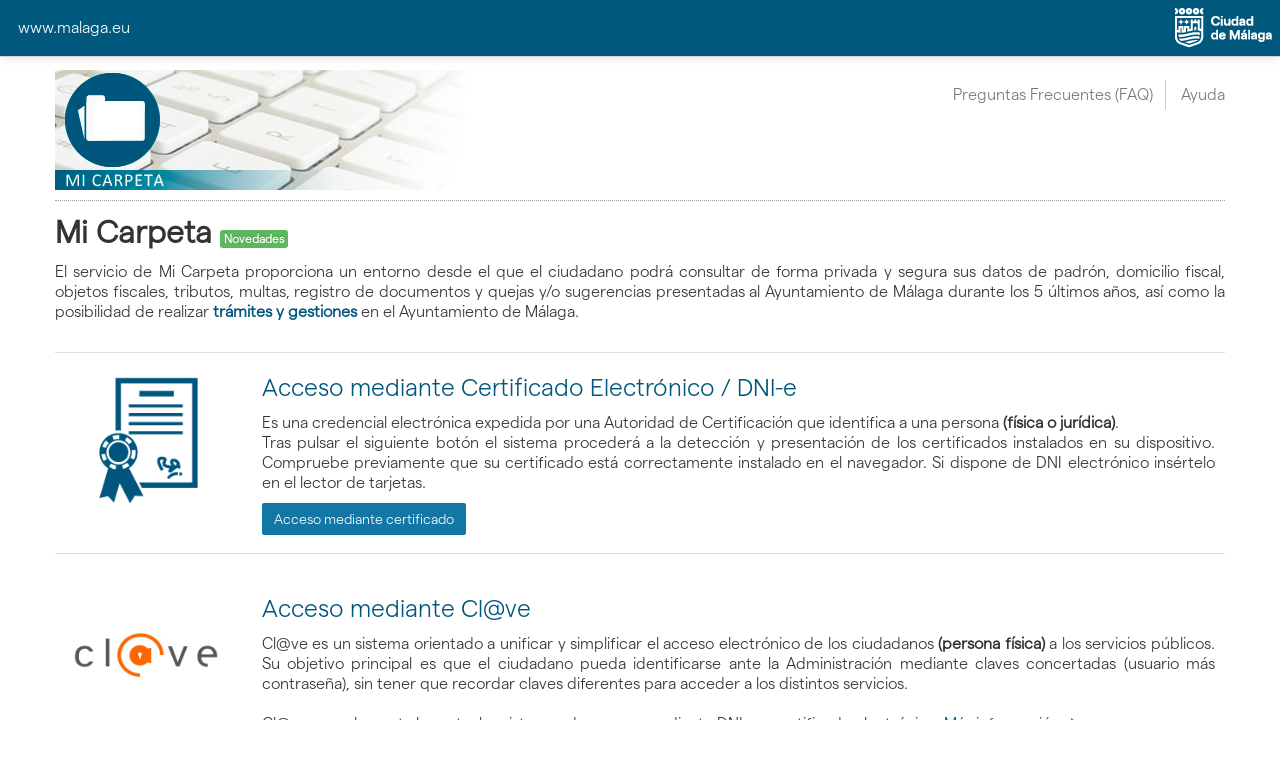

--- FILE ---
content_type: text/html;charset=UTF-8
request_url: https://sede.malaga.eu/micarpeta_p/identificacion.seam?service=https%253A%252F%252Fsede.malaga.eu%252Fpcamsb%252F
body_size: 10074
content:
<!DOCTYPE html>

	<html><head>
	<meta http-equiv="Content-Type" content="text/html; charset=UTF-8" />
	<meta http-equiv="X-UA-Compatible" content="IE=edge" />
	<meta name="viewport" content="width=device-width, initial-scale=1.0" />
	
	<title>Mi Carpeta</title>
	
	<link rel="shortcut icon" href="/micarpeta_p/img/favicon.ico" />
	
		
	<link rel="stylesheet" type="text/css" href="/micarpeta_p/css/bootstrap.min.css" />
	<link rel="stylesheet" type="text/css" href="/micarpeta_p/css/bootstrap-responsive.css" />
	<link rel="stylesheet" type="text/css" href="/micarpeta_p/css/dossier.css" />
	<link rel="stylesheet" type="text/css" href="/micarpeta_p/DataTables/media/css/jquery.dataTables.css" />
	<link rel="stylesheet" type="text/css" href="/micarpeta_p/css/dossier_especifico.css" />
			
	
	
	<script type="text/javascript" src="/micarpeta_p/js/bootstrap/jquery-1.8.3.min.js"></script>
	<script type="text/javascript" src="/micarpeta_p/js/bootstrap/bootstrap.min.js"></script>
	<script type="text/javascript" src="/micarpeta_p/js/posicionamiento/keepPageFromScrolling.js"></script><!--[if lt IE 9]>
      
      <script src="js/html5shiv.min.js"></script>
      <script src="js/respond.min.js"></script><![endif]--></head><body>
	<div class="front">
<!-- Cabecera -->

<div id="header">
		<div class="navbar navbar-fixed-top" style="background-image: none !important; background-color: #00587C !important;">
		<div class="navbar-inner" style="background-image: none !important; background-color: #00587C !important;">
		<a href="http://www.malaga.eu" target="_blank" class="pull-left" style="color:white; padding: 18px;" title="Ayuntamiento de Málaga (Se abre en ventana nueva)">www.malaga.eu</a>
		<img src="https://www.malaga.eu/export/sites/malagaeu/.galleries/IMAGENES-Imagenes-de-estructura/logo-ayto-blanco-topbar.png" alt="Ayuntamiento de Málaga" style="padding: 8px;" class="pull-right" />

</div>
		</div>
	
	
		<!-- Subcabecera -->
		<div class="container">
			<div class="row-fluid header">
				<div class="span6">
					<h1><a href="https://sede.malaga.eu/micarpeta/;jsessionid=u2fcJfi+iinc76cAUqPoNVYp">
						<!-- Se establece el valor name y no value para que las imagenes se puedan referenciar relativamente --><img src="/micarpeta_p/javax.faces.resource/./img/mi-carpeta.jpg.seam;jsessionid=u2fcJfi+iinc76cAUqPoNVYp" alt="Ayuntamiento de Málaga - Mi Carpeta " title="Ayuntamiento de Málaga - Mi Carpeta " /></a>
					</h1>
				</div>
				<div class="span6 text-right">
					<!-- Usuario -->
					<div class="row-fluid">
					</div>
					<!-- FIN Usuario -->
					<!-- Texto Derecha -->
					<div class="row-fluid">
						<div class="span12">
							<div class="navbar navbar-top pull-right">
								<div class="navbar-inner">
	
					<button class="btn btn-navbar collapsed" data-target=".menu-alternativo" data-toggle="collapse" type="button">
						<span class="icon-bar"></span> 
						<span class="icon-bar"></span> 
						<span class="icon-bar"></span>
					</button>
									<div class="nav-collapse menu-alternativo collapse">
										<ul class="nav">										
											<li><a href="https://sede.malaga.eu/es/conozca-la-sede/faqs/index.html;jsessionid=u2fcJfi+iinc76cAUqPoNVYp" title="Preguntas Frecuentes (FAQ) (Se abre en ventana nueva)" target="_blank">Preguntas Frecuentes (FAQ)</a>																																
											</li>
											<li><a href="https://sede.malaga.eu/opencms/export/sites/sede/.content/galerias/documentos/Guia_Uso_Mi_Carpeta.pdf;jsessionid=u2fcJfi+iinc76cAUqPoNVYp" title="Guía de Uso de Mi Carpeta (Se abre en ventana nueva)" target="_blank">Ayuda</a></li>
										</ul>
									</div>
								</div>
							</div>
						</div>
					</div>
					<!-- FIN Texto Derecha -->
				</div>
	
			</div>
			<hr />
		</div>
		<!-- FIN Subcabecera -->

		<div id="waitingDiv" class="modal hide fade">
			<div class="modal-body">
				<p class="text-center">
					<br /><img src="/micarpeta_p/javax.faces.resource/./img/loading6.gif.seam;jsessionid=u2fcJfi+iinc76cAUqPoNVYp" alt="procesando" />
					<br />
					<br /> Procesando su petición...
				</p>
			</div>
		</div>

		<script type="text/javascript">
	    function showWaiting() {
	    	$('#waitingDiv').modal({
	    	    backdrop: 'static',
	    	    keyboard: false
	    	}).modal('show');
		}
	    window.onload=window.onpageshow= function() {
		    try {
	    	$('#waitingDiv').modal('hide');
		    } catch {
			    }
	    };
	    </script>




	<!-- FIN Cabecera -->
	</div>

		<!-- 				Descomentar para pantallas generales          -->

		<div id="content">
			<div class="container">
				<div id="contenido">
					<div id="cuerpo"><div id="messagesError"></div>
		<style>
.cuadrado {
	border-bottom: 1px solid #dedede;
	padding: 10px;
	margin: 20px 0;
}

.cuadrado button.btn.btn-primary {
	margin: 10px 0 20px 0;
	width: auto;
}

.cuadrado h3 {
	color: #00567c;
	font-weight: 300;
	line-height: 30px;
}

.logo a {
	display: block;
	margin-top: 13px;
}

.logo-clave a {
	display: block;
	margin-top: 43px;
}

@media ( max-width : 767px) {
	.cuadrado button.btn.btn-primary {
		margin-top: 10px;
		margin-bottom: 20px;
		width: auto;
	}
}

.cuadrado.primer-cuadrado {
	border-top: 1px solid #dedede;
	margin-top: 30px;
}
</style>



		<h2>
			Mi Carpeta <span class="label label-success"><a target="_blank" title="Novedades" href="https://sede.malaga.eu/es/novedades/" style="color: white">Novedades </a></span>
		</h2>

		<div style="text-align: justify;">
			El servicio de Mi Carpeta proporciona un entorno desde el que el
			ciudadano podrá consultar de forma privada y segura sus datos de
			padrón, domicilio fiscal, objetos fiscales, tributos, multas,
			registro de documentos y quejas y/o sugerencias presentadas al
			Ayuntamiento de Málaga durante los 5 últimos años, así como la
			posibilidad de realizar <a href="https://sede.malaga.eu/es/tramitacion/index.html" target="_self"><strong>trámites y gestiones</strong></a> en el
			Ayuntamiento de Málaga.
		</div>


			<div class="cuadrado primer-cuadrado">

				<div class="row-fluid">

					<div class="span2 logo">
						<a><img src="img/acceso-certificado-01.png" width="195" height="150" data-pin-nopin="true" /></a>
					</div>

					<div class="span10">

						<h3>Acceso mediante Certificado Electrónico / DNI-e</h3>
						<p style="text-align: justify;">
							Es una credencial electrónica expedida por una Autoridad de
							Certificación que identifica a una persona <strong>(física
								o jurídica)</strong>.<br /> Tras pulsar el siguiente botón el sistema
							procederá a la detección y presentación de los certificados
							instalados en su dispositivo. Compruebe previamente que su
							certificado está correctamente instalado en el navegador. Si
							dispone de DNI electrónico insértelo en el lector de tarjetas.


						</p>

						<a class="btn btn-primary" href="/acceso/loginCert?service=https%3A%2F%2Fsede.malaga.eu%2Fpcamsb%2F" target="_self">Acceso mediante certificado</a>

						<!-- 
						&lt;button class=&quot;btn btn-primary&quot; type=&quot;button&quot;&gt;Acceso con
							certificado&lt;/button&gt;
							-->
					</div>
				</div>
			</div>
				<div class="cuadrado">

					<div class="row-fluid">

						<div class="span2 logo-clave">
							<a><img src="img/clave_w_128.jpg" data-pin-nopin="true" /></a>
						</div>

						<div class="span10">

							<h3>Acceso mediante Cl@ve</h3>
							<p style="text-align: justify;">
								Cl@ve es un sistema orientado a unificar y simplificar el acceso
								electrónico de los ciudadanos <strong>(persona física)</strong> a los servicios públicos. Su
								objetivo principal es que el ciudadano pueda identificarse ante
								la Administración mediante claves concertadas (usuario más
								contraseña), sin tener que recordar claves diferentes para
								acceder a los distintos servicios.<br />
								<br /> Cl@ve complementa los actuales sistemas de acceso
								mediante DNI-e y certificado electrónico. <a href="http://clave.gob.es" target="_blank" title="Más información acerca de Cl@ve. Atención, va a salir de la Sede Electrónica del Ayuntamiento de Málaga.">Más información <i class="icon-share-alt"></i></a><br />
								<br />
							</p>



							<form action="https://pasarela.clave.gob.es/Proxy2/ServiceProvider" method="post">
								<input type="hidden" id="relayState" name="RelayState" value="_3rl_M7a" />
								<input type="hidden" name="SAMLRequest" value="[base64]" /> <input class="btn btn-primary" type="submit" value="Acceso mediante Cl@ve" title="Atención, va a salir de la Sede Electrónica del Ayuntamiento de Málaga." />
							</form>




						</div>

					</div>

				</div>
					
						<script type="text/javascript">
		
	    					window.scrollTo(0, 0);
			
						</script>
						
					</div>
				</div>
			</div>
		</div>

<!-- Pie de p&aacute;gina -->
<div id="footer">
	<div class="container">
		<div class="row-fluid">
			
			<div class="span3">
				<p class="name">
					<h5 style="margin-top:0px;">Sede Electrónica</h5>
				</p>
				<p>Ayuntamiento de Málaga</p>
				<address>
				<p>Avenida de Cervantes, 4 <br/>29016 - MÁLAGA.<br/><abbr title="Teléfono">Tlf:</abbr> 951 926 010 
					</p>
				</address>
			</div>
			
			<div class="span3">
				<ul class="unstyled">
					<li><a href="https://sede.malaga.eu/es/conozca-la-sede/normativa-reguladora/index.html;jsessionid=u2fcJfi+iinc76cAUqPoNVYp" title="Normativa Reguladora (Se abre en ventana nueva)" target="_blank">Normativa Reguladora</a></li>					
					<li><a href="https://sede.malaga.eu/es/conozca-la-sede/verificacion-de-certificados/index.html;jsessionid=u2fcJfi+iinc76cAUqPoNVYp" title="Verificación de Certificados (Se abre en ventana nueva)" target="_blank">
						Verificación de Certificados
						</a>
					</li>
					<li><a href="https://sede.malaga.eu/es/conozca-la-sede/verificacion-de-firmas/index.html;jsessionid=u2fcJfi+iinc76cAUqPoNVYp" title="Verificación de Documentos (Se abre en ventana nueva)" target="_blank">
						Verificación de Documentos
						</a>
					</li>
					
					<li><a href="http://gestrisam.malaga.eu/portal/menu/seccion_0004/secciones/subSeccion_0001" title="Calendario del Contribuyente (Se abre en ventana nueva)" target="_blank">Calendario del Contribuyente</a></li>
					<li><a href="https://sede.malaga.eu/es/tramitacion/index.html;jsessionid=u2fcJfi+iinc76cAUqPoNVYp" target="_blank">
							Trámites y Gestiones
						</a>
					</li>
				</ul>
			</div>
			<div class="span3">
				<ul class="unstyled">
					<li>
						<div>
							<strong>Síguenos</strong>
							<ul class="social">
								
								
								
								<li><a href="http://www.facebook.com/AyuntamientodeMalaga?ref=tn_tnmn" title="RSS (Se abre en ventana nueva)" target="_blank" class="greyscale"><img src="/micarpeta_p/javax.faces.resource/img/facebook-icon.png.seam;jsessionid=u2fcJfi+iinc76cAUqPoNVYp" alt="Facebook" height="24" title="Facebook" width="24" /></a>
								</li>
								<li><a href="https://twitter.com/#!/malaga" title="Twitter (Se abre en ventana nueva)" target="_blank" class="greyscale"><img src="/micarpeta_p/javax.faces.resource/./img/twitter-icon.png.seam;jsessionid=u2fcJfi+iinc76cAUqPoNVYp" alt="Twitter" height="24" title="Twitter" width="24" /></a>
								</li>
								<li><a href="https://www.youtube.com/user/AytodeMalaga" title="Youtube (Se abre en ventana nueva)" target="_blank" class="greyscale"><img src="/micarpeta_p/javax.faces.resource/./img/youtube-icon.png.seam;jsessionid=u2fcJfi+iinc76cAUqPoNVYp" alt="Youtube" height="24" title="Youtube" width="24" /></a>
								</li>
								<li><a href="https://plus.google.com/u/0/105650500718670122096/videos" title="Google Plus (Se abre en ventana nueva)" target="_blank" class="greyscale"><img src="/micarpeta_p/javax.faces.resource/./img/gplus-ico.png.seam;jsessionid=u2fcJfi+iinc76cAUqPoNVYp" alt="Google Plus" height="24" title="Google Plus" width="24" /></a>
								</li>
								<li><a href="http://gobiernoabierto.malaga.eu/es/que-es-el-gobierno-abierto/redes-sociales-ayuntamiento/index.html" title="Más Redes Sociales (Se abre en ventana nueva)" target="_blank" class="greyscale"><img src="/micarpeta_p/javax.faces.resource/./img/masredes-ico.png.seam;jsessionid=u2fcJfi+iinc76cAUqPoNVYp" alt="Más Redes Sociales" height="24" title="Más Redes Sociales" width="24" /></a>
								</li>
								

							</ul>
						</div>
					</li>
				</ul>
			</div>
			<div class="span3">
				<div class="row-fluid">
					<div class="well well-small">
					<p class="title"><strong>Ayuntamiento de Málaga</strong></p>  
						<ul class="unstyled">
						    <li><a href="https://sede.malaga.eu;jsessionid=u2fcJfi+iinc76cAUqPoNVYp" title="Sede Electrónica (Se abre en ventana nueva)" target="_blank">Sede Electrónica</a>
							</li>
							<li><a href="http://www.malaga.eu/gobierno-abierto/transparencia-ayuntamiento/" title="Gobierno Abierto (Se abre en ventana nueva)" target="_blank">Gobierno Abierto</a>
							</li>
							<li><a href="http://www.malaga.eu/el-ayuntamiento/perfil-de-contratante/" title="Perfil del contratante (Se abre en ventana nueva)" target="_blank">Perfil del contratante</a>
							</li>
							<li><a href="http://www.malaga.eu/el-ayuntamiento/tablon-de-edictos/" title="Tablón de Edictos (Se abre en ventana nueva)" target="_blank">Tablón de Edictos</a>							
							</li>
							<li><a href="http://www.malaga.eu/la-ciudad/juntas-municipales-de-distrito/" title="Juntas de Distrito (Se abre en ventana nueva)" target="_blank">Juntas de Distrito</a>							
							</li>
							<li><a href="http://www.malaga.eu/webs-tematicas/" title="Webs Municipales (Se abre en ventana nueva)" target="_blank">Webs Municipales</a>							
							</li>
							
							<li><a href="http://www.malaga.eu/malaga24h/comunicate/" title="Contacta (Se abre en ventana nueva)" target="_blank">Contacta</a>							
							</li>							
						</ul>
					</div>
				</div>
			</div>
		</div>
		<p style="color:white; font-size:x-small">Última actualización: 05-11-2024 07:46:51</p>
	</div>
	<div class="navbar navbar-inverse">
		<div class="navbar-inner">
			<div class="container">
				<button type="button" class="btn btn-navbar" data-toggle="collapse" data-target=".menu-bottom">
					<span class="icon-bar"></span> <span class="icon-bar"></span> <span class="icon-bar"></span>
				</button>
				<span class="brand hidden-desktop title-menu">Más información</span>
				<div class="nav-collapse collapse menu-bottom">
					<ul class="nav">
						<li><a href="http://www.malaga.eu/informacion-general/disponibilidad/" title="Disponibilidad (Se abre en ventana nueva)" target="_blank">Disponibilidad</a>
						</li>
						<li><a href="http://www.malaga.eu/informacion-general/accesibilidad/" title="Accesibilidad (Se abre en ventana nueva)" target="_blank">Accesibilidad</a>
						</li>
						<li><a href="http://www.malaga.eu/informacion-general/aviso-legal/" title="Aviso legal (Se abre en ventana nueva)" target="_blank">Aviso legal</a>
						</li>
						<li><a href="http://www.malaga.eu/informacion-general/politica-de-privacidad/" title="Política de privacidad (Se abre en ventana nueva)" target="_blank">Política de privacidad</a>
						</li>
						<li><a href="/micarpeta_p/Mapaweb.seam;jsessionid=u2fcJfi+iinc76cAUqPoNVYp" title="Mapa web">Mapa web</a>							
						</li>
					</ul>
				</div>
				<div class="pull-right"><p class="text-center">© Ayuntamiento de Málaga <br /><a title="Enlace al Centro Municipal de Informática" href="http://cemi.malaga.eu" target="_blank"><small><span class="text-info">Centro Municipal de Informática</span></small></a></p></div>
			</div>
		</div>
	</div>



</div>
<!-- FIN Pie de p&aacute;gina -->

		<script type="text/javascript" src="/micarpeta_p/DataTables/media/js/jquery.dataTables.js"></script>
		<script type="text/javascript" src="/micarpeta_p/DataTables/media/js/plugins/date-eu.js"></script>

	</div></body>

	</html>

--- FILE ---
content_type: text/css
request_url: https://sede.malaga.eu/micarpeta_p/css/dossier.css
body_size: 7530
content:
@charset "UTF-8";
/********/


/** FONT GOOGLE API **/

/*
@font-face {
    font-family: 'Fjalla One';
    src: url('../fonts/dinengschriftstd-webfont.eot');
    src: url('../fonts/dinengschriftstd-webfont.eot') format('embedded-opentype'),
         url('../fonts/Fjalla_One.woff') format('woff'),
         url('../fonts/dinengschriftstd-webfont.ttf') format('truetype'),
         url('../fonts/dinengschriftstd-webfont.svg') format('svg');
    font-weight: normal;
    font-style: normal;
}
*/

@font-face {
  font-family: 'Fjalla One';
  font-style: normal;
  font-weight: 400;
  src: local('Fjalla One'), local('FjallaOne-Regular'), url(../fonts/Fjalla_One.woff2) format('woff2'), url(../fonts/Fjalla_One.woff) format('woff');
}

@font-face {
    font-family: 'Matter Medium';
    src: url("/micarpeta_p/fonts/Matter-Medium.woff2") format("woff2"), url("/micarpeta_p/fonts/Matter-Medium.woff") format("woff");
    font-weight: 400;
    font-style: normal;
}
@font-face {
    font-family: 'Matter Light';
    src: url("/micarpeta_p/fonts/Matter-Light.woff2") format("woff2"), url("/micarpeta_p/fonts/Matter-Light.woff") format("woff");
    font-weight: 300;
    font-style: normal;
}
@font-face {
    font-family: 'Matter Regular';
    src: url("/micarpeta_p/fonts/Matter-Regular.woff2") format("woff2"), url("/micarpeta_p/fonts/Matter-Regular.woff") format("woff");
    font-weight: 400;
    font-style: normal;
}


/********************/

/* Esta clase se usa para los checkbox de las solicitudes */
.campoCheck {
	margin-bottom:5px !important;
}

/*********************************************************************************************************/
/* Esta clase es una imagen que simula un checkbox y sólo se usa para modo móvil, NO USAR EN MODO NORMAL */
.check {
	background: url(../img/unchecked.png) no-repeat center 50%;
}

.check:hover {
	background: url(../img/checked.png) no-repeat center 50%;
}
/*********************************************************************************************************/

/* Para ajustar las columnas con nombres muy grandes y añade "..." al final */
.ellipsis span {
	/*white-space:nowrap;*/
	white-space: normal;
	text-overflow: ellipsis;
	overflow: hidden;
	/*width:190px;*/
	width: 400px;
	display: block;
}

.ellipsis2 span {
	white-space: normal;
	text-overflow: ellipsis;
	overflow: hidden;
	width: 190px;
	display: block;
}

html>body .ellipsis span {
	/*max-width:180px;*/
	max-width: 399px;
	width: auto !important;
	float: left;
}

html>body .ellipsis2 span {
	max-width: 180px;
	width: auto !important;
	float: left;
}


.message {
	list-style: none;
	margin: 0px;
}

.alert {
	margin-bottom: 10px !important;
}


.btn-primary,.datepicker td.active,.datepicker td.active:hover {
	color: #FFF;
	background: #1377a5 !important;
	border: #357EBD;
	padding: 6px 12px;
}

.btn-primary:hover {
	background: #3071a9 !important;
	border: #285E8E;
}


.btn-success{
	color:#fff;
	background-color:#5cb85c;
	border:#4cae4c;
	padding: 6px 12px;
}

.btn-success:hover,.btn-success:focus,.btn-success.focus,.btn-success:active,.btn-success.active,.open>.dropdown-toggle.btn-success{
	color:#fff;
	background-color:#449d44;
	border-color:#398439
}

.label-primary{
	background-color: #337AB7;
}

.label-success {
	background-color: #5CB85C;
}

.label-warning {
	background-color: #F0AD4E;
}

.label-important {
	background-color: #D9534F !important;
}

.label-info {
	background-color: #5BC0DE;
}

.alert-info {
	background-image: linear-gradient(to bottom, #D9EDF7 0px, #B9DEF0 100%); 
	background-repeat: repeat-x;
	border-color: #9ACFEA
	
}

.alert-info-descarga {
	background-image: linear-gradient(to bottom, #ececec 0px, #ececec 100%);
	background-repeat: repeat-x;
	border-color: #ececec;
	color:#3a87ad;
	

	
}

.alert-success {
	background-image: linear-gradient(to bottom, #DFF0D8 0px, #C8E5BC 100%);
	background-repeat: repeat-x;
	border-color: #B2DBA1;
}

.alert-block {
	background-image: linear-gradient(to bottom, #FCF8E3 0px, #F8EFC0 100%);
	background-repeat: repeat-x;
	border-color: #F5E79E;
}

.alert-block-sindegradado {
	
	background-color: #FCF8E3;
	border-color: #FCF8E3;
}



.alert-error {
	background-image: linear-gradient(to bottom, #F2DEDE 0px, #E7C3C3 100%);
	background-repeat: repeat-x;
	border-color: #DCA7A7;
}

.btn-dossier {
	-webkit-box-shadow: rgba(255, 255, 255, 0.2) 0px 1px 0px 0px inset,
		rgba(0, 0, 0, 0.0470588) 0px 1px 2px 0px;
	background-color: rgb(73, 175, 205);
	background-image: linear-gradient(rgb(91, 192, 222), rgb(47, 150, 180));
	background-repeat: repeat-x;
	border-bottom-color: rgba(0, 0, 0, 0.247059);
	border-bottom-left-radius: 3px;
	border-bottom-right-radius: 3px;
	border-bottom-style: solid;
	border-bottom-width: 1px;
	border-image-outset: 0px;
	border-image-repeat: stretch;
	border-image-slice: 100%;
	border-image-source: none;
	border-image-width: 1;
	border-left-color: rgba(0, 0, 0, 0.0980392);
	border-left-style: solid;
	border-left-width: 1px;
	border-right-color: rgba(0, 0, 0, 0.0980392);
	border-right-style: solid;
	border-right-width: 1px;
	border-top-color: rgba(0, 0, 0, 0.0980392);
	border-top-left-radius: 3px;
	border-top-right-radius: 3px;
	border-top-style: solid;
	border-top-width: 1px;
	box-shadow: rgba(255, 255, 255, 0.2) 0px 1px 0px 0px inset,
		rgba(0, 0, 0, 0.0470588) 0px 1px 2px 0px;
	color: rgb(255, 255, 255);
	cursor: pointer;
	display: inline-block;
	font-family: 'Matter Light',  'Helvetica Neue', Helvetica, Arial, sans-serif;
	font-size: 12px;
	line-height: 20px;
	margin-bottom: 0px;
	padding-bottom: 2px;
	padding-left: 10px;
	padding-right: 10px;
	padding-top: 2px;
	text-align: center;
	text-decoration: none;
	text-shadow: rgba(0, 0, 0, 0.247059) 0px -1px 0px;
	vertical-align: middle;
	width: auto !important;
	height: 20px !important;
}

.btn-inp-dossier {
	-webkit-box-shadow: rgba(255, 255, 255, 0.2) 0px 1px 0px 0px inset,
		rgba(0, 0, 0, 0.0470588) 0px 1px 2px 0px;
	background-color: rgb(73, 175, 205);
	background-image: linear-gradient(rgb(91, 192, 222), rgb(47, 150, 180));
	background-repeat: repeat-x;
	border-bottom-color: rgba(0, 0, 0, 0.247059);
	border-bottom-left-radius: 3px;
	border-bottom-right-radius: 3px;
	border-bottom-style: solid;
	border-bottom-width: 1px;
	border-image-outset: 0px;
	border-image-repeat: stretch;
	border-image-slice: 100%;
	border-image-source: none;
	border-image-width: 1;
	border-left-color: rgba(0, 0, 0, 0.0980392);
	border-left-style: solid;
	border-left-width: 1px;
	border-right-color: rgba(0, 0, 0, 0.0980392);
	border-right-style: solid;
	border-right-width: 1px;
	border-top-color: rgba(0, 0, 0, 0.0980392);
	border-top-left-radius: 3px;
	border-top-right-radius: 3px;
	border-top-style: solid;
	border-top-width: 1px;
	box-shadow: rgba(255, 255, 255, 0.2) 0px 1px 0px 0px inset,
		rgba(0, 0, 0, 0.0470588) 0px 1px 2px 0px;
	color: rgb(255, 255, 255);
	cursor: pointer;
	display: inline-block;
	font-family: 'Matter Light', 'Helvetica Neue', Helvetica, Arial, sans-serif;
	font-size: 12px;
	line-height: 20px;
	margin-bottom: 0px;
	padding-bottom: 0px !important;
	padding-left: 10px;
	padding-right: 10px;
	padding-top: 0px !important;
	text-align: center;
	text-decoration: none;
	text-shadow: rgba(0, 0, 0, 0.247059) 0px -1px 0px;
	vertical-align: middle;
	width: auto !important;
	height: 22px !important;
}

.btn-inp2-dossier {
	background-color: rgb(73, 175, 205);
	background-image: linear-gradient(rgb(91, 192, 222), rgb(47, 150, 180));
	background-repeat: repeat-x;
	border-color: rgba(0, 0, 0, 0.098) rgba(0, 0, 0, 0.098)
		rgba(0, 0, 0, 0.247);
	border-image: none 100% 100% 100% 100%//0 0 0 0;
	border-radius: 3px;
	border-style: solid;
	border-width: 1px;
	box-shadow: 0 1px 0 0 rgba(255, 255, 255, 0.2) inset, 0 1px 2px 0
		rgba(0, 0, 0, 0.047);
	color: rgb(255, 255, 255);
	cursor: pointer;
	display: inline-block;
	font-family: 'Matter Light', "Helvetica Neue", Helvetica, Arial, sans-serif;
	font-size: 14px;
	height: 30px !important;
	line-height: 20px;
	margin-bottom: 0;
	padding-bottom: 0 !important;
	padding-left: 10px;
	padding-right: 10px;
	padding-top: 0 !important;
	text-align: center;
	text-decoration: none;
	text-shadow: 0 -1px 0 rgba(0, 0, 0, 0.247);
	vertical-align: middle;
	width: auto !important;
}

.btn-inp-dossier:hover,.btn-dossier:hover,.btn-inp2-dossier:hover {
	background-color: #2F96B4;
	background-position: 0 -15px;
	color: rgb(255, 255, 255);
}

.btn-small {
	padding: 0px 6px;
	font-size: 11.9px;
	border-radius: 3px;
}

.btn-small [class^="icon-"],.btn-small [class*=" icon-"] {
	margin-top: 0;
}

.btn-small-cemi {
	color:#fff;
	background-color:#5cb85c;
	border:#4cae4c;
	background-image: linear-gradient(to bottom, #ffffff 0px, #449d44 100%);
	padding: 3px 3px;
}

.btn-small-cemi:hover,.btn-small-cemi:focus,.btn-small-cemi.focus,.btn-small-cemi:active,.btn-small-cemi.active{
	color:#fff;
	background-color:#449d44;
	background-position: 0 -25px;
	border-color:#398439
}

/*
.btn-small-cemi [class^="icon-"],.btn-small [class*=" icon-"] {
	margin-top: 0;
}
*/
table.dataTable thead th,table.dataTable thead td {
	color: #1377a5;
	border-bottom: 1px solid #111111 !important;
	padding: 10px 5px !important;
}


.dataTables_wrapper .dataTables_paginate .paginate_button {
	min-width: 0px !important;
	padding: 3px 12px !important;
	margin-bottom: 6px !important;
}

.form-horizontal .control-label {
	float: left;
	padding-top: 5px;
	text-align: left;
	width: 150px;
	font-weight: bold;
}

.form-horizontal .control-label-solicitud {
	float: left;
	padding-top: 5px;
	text-align: left;
	width: 300px;
	font-weight: bold;
}

.form-horizontal .control-label-solicitud-text-area {
	float: left;
	padding-top: 5px;
	text-align: left;
	width: 100%;
	font-weight: bold;
}


.form-horizontal .controls {
	margin-left: 0px;
}

.form-horizontal .control {
	padding-bottom: 4px;
}

.errors {
	color: #B94A48;
}

/*****/
#migaPan {
	margin: 0px;
	padding: 0px;
}

#migas {
	font-size: 11px;
}

#migas ul {
	margin: 0px;
	padding: 0px;
	display: inline;
}

#migas ul li {
	list-style: none;
	display: inline;
}

.question-faq {
	padding-top: 40px;
}

.input-small1 {
	display: block;
	width: 1em;
	min-height: 30px;
	-webkit-box-sizing: border-box;
	box-sizing: border-box;
}

.input-small2 {
	display: block;
	width: 2em;
	min-height: 30px;
	-webkit-box-sizing: border-box;
	box-sizing: border-box;
}

.input-small4 {
	width: 4em;
	min-height: 30px;
	-webkit-box-sizing: border-box;
	box-sizing: border-box;
}

.input-small5 {
	display: block;
	width: 5em;
	min-height: 30px;
	-webkit-box-sizing: border-box;
	box-sizing: border-box;
}

/*****/
.usuario {
	margin-top: 48px;
	font-weight: bold;
}

.navbar-fixed-top .nav>li>a:hover { 
    /*border : 0none;*/
	box-shadow: 0px 3px 8px rgba(0, 0, 0, 0.125) inset
}

a {
	/* color: #1377a5; */
	color: #00567D;
}

a:hover {
	text-decoration: none;
	color: #3071A9;
}

.container,.navbar-static-top .container,.navbar-fixed-top .container,.navbar-fixed-bottom .container
	{
	/*max-width: 950px;
	width: auto;*/
}

hr {
	border-top: 1px dotted #9E9E9E;
	margin: 10px 0;
}

.text-info {
    color: #1377a5;
}

.text-right {
	text-align: right;
}

.text-center {
	text-align: center;
}

.text-left {
	text-align: left;
}

.title-menu {
	padding: 9px 0 0 10px !important;
}

body {
	padding-top: 60px;
}

/* HEADER */
.navbar .brand {
	margin: 0;
}

.navbar-fixed-top form {
	margin: 5px 0 !important;
}

.navbar-fixed-top form input {
	width: 120px;
	background: #686868;
	border-color: #686868;
	color: #fff;
}

.navbar-fixed-top .navbar-inner {
	-webkit-border-radius: 0;
	border-radius: 0;
	color: #fff;
	/*background:#272727;*/
	filter: none;
}

.navbar-fixed-top .nav {
	margin: 0;
}

.navbar-fixed-top .navbar-inner .container {
	/*max-width: 950px;*/
	margin: 0 auto;
	line-height: 40px;
}

.navbar-fixed-top .nav>li>a,.navbar .brand {
	text-shadow: none;
	filter: none;
	/*color:#CCCCCC;*/
	font-size: 14px;
}

.navbar .brand {
	padding: 0;
}

.navbar-fixed-top .nav>li>a:hover {
	/*color:#fff;
	background:#000;*/
	border: 0 none;
	box-shadow: 0px 3px 8px rgba(0, 0, 0, 0.125) inset;
}

.search {
	text-align: right;
	margin: 60px 0 0 0;
}

.search input {
	border-right: 0;
}

.search .btn {
	background: url(../img/btnSerach.png) no-repeat center 50% transparent;
	border-left: 0;
	text-indent: -9999px;
	width: 20px;
	-webkit-box-shadow: inset 0 1px 1px rgba(0, 0, 0, 0.075);
	box-shadow: inset 0 1px 1px rgba(0, 0, 0, 0.075);
	-webkit-transition: border linear 0.2s, box-shadow linear 0.2s;
	-o-transition: border linear 0.2s, box-shadow linear 0.2s;
	transition: border linear 0.2s, box-shadow linear 0.2s;
}

#header hr {
	/*margin:13px 0 10px;*/
	margin: 0px;
	/* MAORTIZ 06/05/2014 Comentado para poner menos espacio entre la línea horizontal punteada y la miga de pan */
}

.navbar-menu .navbar-inner {
	background: #fff;
	border: 0;
	-webkit-box-shadow: none;
	box-shadow: none;
	padding: 0;
	font-size: 16px;
	min-height: 28px !important;
	filter: none;
}

.navbar-menu {
	margin-bottom: 0px;
}

.navbar-menu .navbar-inner a {
	color: #333 !important;
	padding: 4px 15px !important;
}

.navbar-menu .navbar-inner .active>a,.navbar-menu .navbar-inner a:hover
	{
	-webkit-box-shadow: none;
	box-shadow: none;
	background: #005E7D !important;
	color: #fff !important;
	text-shadow: none;
	-webkit-border-radius: 16px;
	border-radius: 16px;
}

.navbar-menu .navbar-inner li li a:hover {
	background: #1477A5 !important;
}

.navbar-menu .navbar-inner li li .active a,.navbar-menu .navbar-inner li li a:hover
	{
	-webkit-border-radius: 0px;
	border-radius: 0px;
}

.navbar-menu .navbar-inner li li {
	border-bottom: 1px solid #E5E5E5;
}

#header .row-fluid .navbar-inner,#header .container .container,#header .row-fluid .nav,#header .row-fluid .navbar-inner
	{
	background: #fff !important;
	filter: none;
	border: 0;
	box-shadow: none;
	padding: 0;
	display: block;
	width: auto;
}

.header .navbar {
	margin: 20px 0 0 0;
}

.header .navbar-inner ul {
	margin: 0;
	line-height: 10px;
}

.header .navbar-inner ul a {
	padding-right: 0 !important;
	border-left: 1px solid #ccc;
	margin-left: 12px;
	-webkit-border-radius: 0px;
	border-radius: 0px;
}

.header .navbar-inner ul li:first-child a {
	border: 0;
}

.header .navbar-inner ul li {
	line-height: 10px;
}

/* TIEMPO */
.tiempo {
	line-height: 40px;
	vertical-align: middle;
	width: 130px;
}

.tiempo a {
	height: 20px;
}

.tiempo img {
	margin-top: -4px;
	float: left;
}

.tiempo div {
	display: block;
	vertical-align: middle;
	font-size: 14px;
	line-height: 10px;
	width: 34px;
	text-align: center;
	color: #CCCCCC;
	float: left;
}

.tiempo div span {
	font-size: 9px;
	display: block;
	line-height: normal;
	/*color:#fff;*/
	margin-left: -2px;
	padding: 2px 0 0 0;
}

/* MAIN MENU */
.main-menu ul {
	float: none;
	width: 100%;
	display: block;
}

.main-menu ul li ul {
	display: none;
}

.main-menu ul li ul li {
	text-align: left;
}

.main-menu ul li {
	width: 24.99%;
}

.main-menu ul li ul li {
	width: auto;
}

.navbar .main-menu .nav>li>a {
	display: inline-block;
}

.main-menu .nav>li>.dropdown-menu:after,.main-menu .nav>li>.dropdown-menu:before
	{
	display: none;
}

.main-menu .nav li.dropdown.open>.dropdown-toggle,.navbar .nav li.dropdown.active>.dropdown-toggle,.main-menu .nav li.dropdown.open.active>.dropdown-toggle
	{
	-webkit-box-shadow: none;
	box-shadow: none;
	background: #005E7D !important;
	color: #fff !important;
	text-shadow: none;
	-webkit-border-radius: 16px;
	border-radius: 16px;
}

.main-menu .dropdown-menu {
	padding: 0;
	overflow: hidden;
}

/* SOCIAL */
#header .social {
	float: right;
	margin: 25px 0 0 0;
}

.social {
	margin: 10px 0 0 0;
	height: 23px;
}

.social li {
	list-style: none;
	display: block;
	float: left;
	margin-right: 5px;
}

#header .social li {
	margin: 0 0 0 5px;
}

.social li span {
	display: none;
}

.facebook {
	background: url(../img/social.png) no-repeat -15px 0;
	height: 21px;
	width: 21px;
	display: block;
}

.facebook:hover {
	background-position: -15px -21px;
}

.twitter {
	background: url(../img/social.png) no-repeat -37px 0;
	height: 21px;
	width: 21px;
	display: block;
}

.twitter:hover {
	background-position: -37px -21px;
}

.rss {
	background: url(../img/social.png) no-repeat 0px 0;
	height: 21px;
	width: 15px;
	display: block;
}

.rss:hover {
	background-position: 0px -21px;
}

.tuenti {
	background: url(../img/social.png) no-repeat -63px 0;
	height: 21px;
	width: 21px;
	display: block;
}

.tuenti:hover {
	background-position: -63px -21px;
}

.youtube {
	background: url(../img/social.png) no-repeat -86px 0;
	height: 21px;
	width: 21px;
	display: block;
}

.youtube:hover {
	background-position: -86px -21px;
}


.greyscale img {
    filter: grayscale(100%);
    transition: all 0.5s ease 0s;
}


.greyscale img:hover {
    filter: none;
    transition: all 0.5s ease 0s;
}

/* CARRUSEL */
.carousel {
	max-width: 950px;
	margin: 20px auto 40px;
	-webkit-border-radius: 6px;
	border-radius: 6px;
	overflow: hidden;
}

.carousel .item {
	max-width: 950px;
	height: 363px;
	-webkit-border-radius: 6px;
	border-radius: 6px;
	overflow: hidden;
	background-repeat: no-repeat !important;
}

.carousel .item img {
	position: absolute;
	left: 0;
	top: 0;
	z-index: 9;
}

.carousel .bloque {
	max-width: 280px;
	margin: 0;
	z-index: 10;
	height: 263px;
	position: absolute;
	right: 0;
	top: 0;
	padding: 60px 80px 40px 20px;
	background: rgba(255, 255, 255, 0.8);
	z-index: 10;
	-webkit-border-radius: 0px;
	border-radius: 0px;
}

.carousel .text small {
	display: block;
}

.carousel-control {
	top: 50%;
	z-index: 90;
}

.carousel strong {
	color: #24557A;
	text-transform: uppercase;
	font-size: 18px;
	margin-bottom: 8px;
	font-family: 'Matter Light', 'Fjalla One', "Helvetica Neue", Helvetica, Arial,
		sans-serif;
	font-weight: normal;
}

.carousel h2 small {
	color: #666666;
	font-size: 16px;
	text-transform: uppercase;
	display: block;
}

.carousel h2 {
	text-transform: uppercase;
	font-size: 32px;
	color: #333333;
}

.carousel p {
	color: #666666;
	margin-bottom: 12px;
	font-size: 16px;
	line-height: 20px;
}

.carousel .btn-carousel {
	background: #1477A5;
	color: #FFFFFF;
	text-shadow: 0 -1px 0 rgba(0, 0, 0, 0.25);
}

.carousel .btn-carousel:hover {
	background: #11648C;
}

/* DESTACADOS */
.destacados {
	text-align: left;
	margin-bottom: 20px;
}

.destacados img {
	width: 100%;
	text-align: left;
}

.destacados h2 {
	color: #24567B;
	font-size: 18px;
	line-height: normal;
	text-align: left;
	text-transform: uppercase;
}

.destacados h2 a {
	color: #24567B;
	font-family: 'Matter Light', 'Fjalla One', "Helvetica Neue", Helvetica, Arial,
		sans-serif;
	text-decoration: none;
	font-weight: normal;
	font-size: 19px;
}

.destacados h2 a:hover {
	color: #1377A5;
}

.destacados p {
	text-align: left;
	font-size: 13px;
	color: #666666;
	line-height: 16px;
}

/* BARRA AZUL HOME */
.barra-azul {
	background: #F3F8FA;
	border: 1px solid #DBDBDB;
	border-width: 1px 0;
	text-align: left;
	margin-top: 30px;
	padding: 10px 0 20px;
}

.barra-azul h2 {
	color: #999999;
	font-size: 20px;
	font-weight: bold;
	text-transform: uppercase;
	border-bottom: 1px dotted #999999;
	font-family: 'Matter Light', 'Fjalla One', "Helvetica Neue", Helvetica, Arial,
		sans-serif;
	font-weight: normal;
}

.barra-azul h2 .pull-right {
	font-family: 'Matter Light', "Helvetica Neue", Helvetica, Arial, sans-serif;
}

.barra-azul h2 .pull-right img {
	margin-bottom: 8px;
}

.mes {
	border-bottom: 1px dotted #999999;
	margin-bottom: 20px;
	padding: 5px 0;
}

.mes .nav {
	margin-bottom: 0;
	display: inline-block;
}

.mes .pagination {
	margin: 0;
	font-size: 14px !important;
}

.mes .pagination ul {
	box-shadow: none;
}

.mes .pagination a {
	border: 0;
	background: transparent;
	font-size: 12px !important;
	box-shadow: none;
}

.mes .caret {
	vertical-align: middle;
	margin-left: 10px;
}

.mes .collapse a {
	color: #333;
	font-size: 14px !important;
}

.barra-azul h2 div {
	font-size: 14px;
	font-weight: normal;
	text-transform: none;
}

.barra-azul h2 div a {
	margin-left: 5px;
}

.barra-azul p a {
	color: #333333;
	font-size: 14px;
}

.barra-azul p.fecha {
	color: #666666;
	font-size: 14px;
	margin-bottom: 6px;
	font-weight: bold;
}

.barra-azul .agenda p.fecha {
	font-size: 24px;
	font-weight: normal;
}

.agenda .fecha span {
	font-size: 12px;
}

.barra-azul .agenda .row-fluid a {
	font-size: 18px;
}

.barra-azul .agenda p {
	color: #666;
}

/* FOOTER */
/*#footer {
	font-size: 13px;
	margin: 40px 0 0;
	border-top: 1px dotted #DCDCDC;
	padding: 30px 0 0 0;
}*/
#footer  {
    border-top: 1px dotted #DCDCDC;
    padding: 30px 0 0 0;
    margin: 40px 0 0; 
}

#footer p.title {
    margin-bottom: 10px;
}

#footer p.text-center {
    margin: 0;
}

#footer ul.nav {
    margin-top: 10px;
}

#footer p.name {
	font-size: 18px;
	margin-bottom: 2px;
}

#footer p.long-name {
	padding: 0 50px 45px 0;
}

#footer .unstyled li {
	line-height: 23px;
}

.social-footer {
	display: block;
	margin-top: 33px;
}

#footer .well li {
	line-height: 20px;
}

/*.front #footer {
	padding: 0;
	border: 0;
}*/

#footer .navbar {
	margin: 30px 0 0 0;
}

#footer .navbar .navbar-inner {
	-webkit-border-radius: 0px;
	border-radius: 0px;
}

#footer a {
	color: #1377A5;
}

#footer a:hover {
	/*color: #000;*/
	color: #3071A9;
}

#footer .navbar a {
	color: #ccc;
}

#footer .navbar a:hover {
	color: #fff;
}

#footer .navbar .pull-right {
	display: inline-block;
	padding: 10px 15px;
}

#footer .span2 {
	color: #1377A5;
}

#footer .span2 a {
	color: #1377A5;
	text-decoration: none;
}

#footer address {
	color: #999;
	margin: 0;
	line-height: 16px;
}

#footer .well {
	margin-top: 10px;
	margin-bottom: 10px;
	background: #ECECEC;
	margin: 0;
	-webkit-border-radius: 6px;
	border-radius: 6px;
	text-align: center;
	border-right: 2px solid #CACACA;
	border-bottom: 2px solid #CACACA;
}

#footer .well a {
	color: #666;
	text-shadow: 1px 1px 0 #ffffff;
}

#footer .well a:hover {
	color: #000;
}

#footer .well h3 {
	margin-top: 0;
	font-size: 18px;
	line-height: 20px;
	font-weight: normal;
}

.show-grid .span6 [class*="span"] {
	background-color: transparent;
	padding: 0 !important;
	margin-top: 0px;
	margin-bottom: 0px;
	border-radius: 0px;
}

/* DETALLE */
.breadcrumb {
	background: none;
	padding: 8px 0;
	font-size: 12px;
	margin-bottom: 0px;
}

.breadcrumb li {
	text-shadow: none;
}

.breadcrumb a {
	color: #666;
}

.breadcrumb a:hover,.breadcrumb .active {
	color: #1377A5;
}

.two-columns>.span9 {
	background: #F8F8F8;
}

.two-columns {
	/*margin-top:20px;*/
	/* MAORTIZ 06/05/2014  Comentado para poner menos espacio entre miga de pan, cabecera y cuerpo*/
	margin-top: 5px;
	-webkit-border-radius: 6px;
	border-radius: 6px;
	background-color:#f8f8f8;
}

.two-columns h2 {
	font-family: 'Matter Light', 'Fjalla One', "Helvetica Neue", Helvetica, Arial,
		sans-serif;
	font-weight: normal;
	color: #1377a5;
	margin: 0 0 20px 0;
	text-transform: uppercase;
	font-size: 24px;
	border-bottom: 1px dotted #CCCCCC;
}

.two-columns h3 {
	color: #1377a5;
	border-bottom: 1px dotted #ccc;
	font-weight: normal;
}

.two-columns h3 div {
	line-height: 65px;
}

.two-columns p img,.one-column p img {
	-webkit-border-radius: 6px;
	border-radius: 6px;
}

.two-columns h2 img {
	-webkit-border-radius: 0;
	border-radius: 0;
	margin-bottom: 0;
}

.two-columns p,.one-column p {
	margin-bottom: 25px;
}

.resumen {
	font-size: 17px;
}

.two-columns .nav-tabs {
	font-size: 15px;
}

.two-columns .nav-tabs,.two-columns .nav-tabs .active a {
	border-color: #ccc !important;
	color: #333;
}

.two-columns .nav-tabs .active a {
	border-bottom-color: #F8F8F8 !important;
}

.two-columns>[class*="span"]:first-child {
	-webkit-border-top-left-radius: 6px;
	-webkit-border-bottom-left-radius: 6px;
	border-top-left-radius: 6px;
	border-bottom-left-radius: 6px;
	padding: 30px 0 0;
}

.two-columns>[class*="span"]:last-child {
	-webkit-border-top-right-radius: 6px;
	-webkit-border-bottom-right-radius: 6px;
	border-top-right-radius: 6px;
	border-bottom-right-radius: 6px;
}

.two-columns .nav-tabs>li>a {
	color: #666;
}

.two-columns #menu-lateral {
	padding: 0;
}

.two-columns #menu-lateral li {
	padding: 0;
	list-style: none;
}

.two-columns #menu-lateral ul {
	background: #fff;
	margin: 0;
}

.two-columns #menu-lateral a {
	color: #333;
	padding: 7px 10px;
	margin: 0;
	display: block;
}

.two-columns #menu-lateral ul li {
	font-size: 13px;
}

/*
.two-columns #menu-lateral ul li a {
	color:#666;
	padding:5px 20px;
}
*/
/* MODIF TERCER NIVEL */
.two-columns #menu-lateral ul li a {
	background-color: #DDDDDD;
	color: #666666;
	padding: 5px 15px;
	text-align: left;
}

.two-columns #menu-lateral ul li ul li a {
	background-color: white;
	color: #666666;
	padding: 5px 5px 5px 20px;
	text-align: left;
}

.two-columns #menu-lateral a:hover {
	color: #1377A5;
	background: #F3F3F3;
}

.two-columns #menu-lateral ul li a:hover {
	background: #EAEAEA;
}

.two-columns #menu-lateral .active>a,.two-columns #menu-lateral .active a:hover
	{
	/*color:#1377A5 !important;*/
	color: white !important;
	font-weight: bold !important;
	text-shadow: none;
	/*background:#fff;*/
	background-color: #1377a5;
}

/* OTRA MODIF TERCER NIVEL */
.two-columns #menu-lateral li.active li.active>a {
	/*background:rgba(0,0,0,0.02) !important;*/
	/*background:rgba(0,0,0,0.30) !important;*/
	background: #B2B2B2 !important;
	color: #666 !important;
}

.content {
	padding: 30px;
}

.nav-tabs>.active>a,.nav-tabs>.active>a:hover {
	background: #F8F8F8;
}

.tab-submenu {
	background: #fff;
	display: block;
	border: 1px solid #ccc;
	padding: 15px;
	font-size: 13px;
}

/* LISTADO NOTICIAS */
p.title {
	margin-bottom: 0;
}

.listado,.one-column {
	background: #F8F8F8;
	-webkit-border-radius: 6px;
	border-radius: 6px;
}

.one-column {
	margin-top: 20px;
}

.listado .img-polaroid {
	margin-right: 20px;
}

.listado-imagen p {
	margin-left: 110px;
	margin-bottom: 10px;
}

.listado p {
	margin-bottom: 10px;
}

.listado .fecha {
	font-size: 11px;
	color: #52525E;
	margin-bottom: 0;
}

.listado>.row-fluid {
	margin-bottom: 20px;
}

.listado h2,.one-column h2 {
	font-family: 'Matter Light', 'Fjalla One', "Helvetica Neue", Helvetica, Arial,
		sans-serif;
	font-weight: normal;
	color: #1477A5;
	margin: 0 0 20px 0;
	text-transform: uppercase;
	font-size: 24px;
	border-bottom: 1px dotted #9E9E9E;
}

.bloque-formulario h3 {
	font-family: 'Matter Light', 'Fjalla One', "Helvetica Neue", Helvetica, Arial,
		sans-serif;
	font-weight: normal;
	text-align: left;
	color: #666;
	margin: 0 0 5px 0;
	text-transform: uppercase;
	font-size: 20px;
	line-height: 30px;
	border-bottom: 1px dotted #9E9E9E;
	margin-bottom: 20px;
}

.bloque-formulario {
	background: #fff;
	-webkit-border-radius: 6px;
	border-radius: 6px;
	padding: 20px 30px;
	-webkit-box-shadow: 0px 2px 3px 1px rgba(0, 0, 0, 0.1);
	box-shadow: 0px 2px 3px 1px rgba(0, 0, 0, 0.1);
	margin-bottom: 30px;
}

.bloque-formulario form {
	margin: 0;
}

.bloque-formulario table {
	margin: 0 auto;
	text-align: center;
	min-width: 80%;
}

.bloque-formulario label {
	float: left;
	margin-right: 10px;
	padding-top: 5px;
}

.datepicker td span {
	height: auto !important;
	width: auto !important;
	line-height: normal !important;
	float: none !important;
}

.datepicker td span:hover {
	background: none !important;
}

.popover {
	font-size: 12px;
}

.popover-title {
	display: none;
}

.popover .evento {
	border-bottom: 1px solid #ccc;
	padding: 5px 0;
	line-height: 14px;
}

.popover .evento:last-child {
	border: 0;
}

.popover .evento a {
	font-weight: bold;
	margin-bottom: 5px;
	text-decoration: none;
}

.popover .evento a:hover {
	text-decoration: underline;
}

.form-actions {
	border: 0;
	background: none;
}

/*
.accordion-inner {
	padding:20px 0 0 0 !important;
	border:0 !important;
}

.accordion {
	margin:0 !important;
}
*/
/*
.accordion-heading a {
	padding:0 !important;
	color:inherit !important;
}	


.accordion-heading h3 {
	margin:0;
}
*/
.resultados {
	margin: 0 0 30px 0;
}

.lightbox-content h3 {
	font-family: 'Matter Light', 'Fjalla One', "Helvetica Neue", Helvetica, Arial,
		sans-serif;
	font-weight: normal;
	text-align: left;
	color: #666;
	margin: 0 0 5px 0;
	font-size: 20px;
	line-height: 30px;
	border-bottom: 1px dotted #9E9E9E;
	margin-bottom: 10px;
	padding-bottom: 5px;
}

.titular {
	font-family: 'Matter Light', 'Fjalla One', "Helvetica Neue", Helvetica, Arial,
		sans-serif;
	font-weight: normal;
	color: #1477A5 !important;
	margin: 0 0 5px 0;
	text-transform: uppercase;
	font-size: 20px;
	border: 0 !important;
}

.ficha {
	font-weight: bold !important;
	color: #1477A5;
	border-top: 1px dotted #CCCCCC;
	margin: 0 0 5px 0;
	font-size: 16px;
}

hr.white {
	border-top: 2px solid #fff;
}

.form-inline input[type="radio"],.form-inline input[type="checkbox"] {
	margin: 4px 10px 0 0 !important;
}

.input[type="text"],input.datepicker[type="text"],input[type="password"]
	{
	margin-top: 0 !important;
}

.form-horizontal label {
	padding-left: 0;
}

.radio.inline {
	padding-left: 20px;
}

.radio2 {
	padding-left: 33px !important;
}

input[type="radio"] {
	margin-top: 0px;
}

.filtro-label {
	float: left;
	margin-right: 10px;
	line-height: 30px;
	clear: left;
}

.thumbnails {
	margin: 0;
}

.thumbnails p {
	font-size: 11px !important;
	margin: 0;
	padding: 0 5px;
	line-height: normal;
}

.lightbox-content .lightbox-caption {
	background: none repeat scroll 0 0 rgba(0, 0, 0, 0.6);
	bottom: 11px;
	color: white;
	font-size: 14px;
	left: 11px;
	line-height: 18px;
	padding: 2%;
	position: absolute;
	right: 12px;
	text-align: center;
	text-shadow: 0 -1px 0 rgba(0, 0, 0, 0.3);
}

iframe {
	margin-bottom: 20px;
}

.form-vertical .form-actions {
	padding: 0;
}

.bloque-columna {
	padding: 0 20px 30px;
	display: table;
	clear: both;
	font-size: 12px;
	line-height: 15px;
}

.bloque-columna h2 {
	font-size: 14px;
	margin: 0 0 10px 0;
	line-height: normal;
}

.bloque-columna p {
	margin-bottom: 10px;
}

.bloque-columna li {
	margin-bottom: 10px;
}

.navbar-fixed-top .divider {
	width: 0;
	border-left: 1px solid #474747;
	border-right: 1px solid #000;
	margin: 5px 15px 5px 0px;
	padding: 5px 0;
	width: 0;
}

.mapa-web p {
	margin-bottom: 5px;
}

.mapa-web ul {
	margin-bottom: 40px;
}

.mapa-web ul ul {
	margin: 0 0 5px 30px;
}

.navbar .nav>li.dropdown>a {
	padding: 10px 15px 10px 0;
}

@media ( min-width : 1200px) {
	.two-columns>[class*="span"]:last-child {
		width: 76.359%;
		margin-left: 0.5641%;
	}
}

@media ( min-width : 768px) and (max-width: 1199px) {
	.two-columns>[class*="span"]:last-child {
		width: 76%;
		margin-left: 0.5641%;
	}
}

@media ( min-width : 979px) {
	#header .row-fluid .nav {
		overflow: hidden;
	}
	.nav-collapse.collapse.menu-alternativo {
		display: block;
		height: 40px !important;
		overflow: hidden !important;
		background: #fff !important;
	}
}

@media ( max-width : 979px) {
	.two-columns {
		background: #f8f8f8;
	}
	body {
		padding: 0 20px !important;
	}
	.barra-azul {
		padding-left: 20px;
		padding-right: 20px;
	}
	.navbar-fixed-top,.navbar-fixed-bottom,.navbar-static-top {
		margin: 0 -20px !important;
	}
	.header .navbar-inner ul a {
		border: 0 !important;
	}
	.nav-collapse.collapse.menu-alternativo {
		margin-right: 10px;
	}
	.main-menu {
		text-align: left;
	}
	.menu-top.pull-right {
		float: left;
	}
	.menu-top.pull-right form {
		padding-left: 10px;
	}
}

@media ( max-width : 400px) {
	.carousel-control {
		top: 30px;
	}
	.carousel .one-column {
		padding: 60px 20px 40px 20px;
		position: relative;
		height: auto;
	}
	.carousel .item {
		height: auto;
	}
	.carousel .pull-right {
		float: none;
	}
}

@media ( max-width : 320px) {
	.content {
		padding: 30px 10px;
	}
	.bloque-formulario {
		padding: 20px 10px;
	}
}

.icon {
	background-color: white !important;
	border: 0px !important;
	width: 19px !important;
}

.seleccionar {
	
}

.btn input[type="button"],.btn input[type="submit"] {
	background: none !important;
	border: none !important;
	margin-left: -27px !important;
	padding-left: 32px !important;
	margin-right: -13px !important;
	padding-right: 18px !important;
	color: #FFF;
}

.btn-link {
	margin-left: 0 !important;
	padding-left: 0 !important;
}
.observaciones {
	width: 100%;
    height: 64px;
	
}
.observaciones1000 {
	width: 100%;
    height: 195px;
	
}

.observaciones500 {
	width: 100%;
    height: 110px;
	
}

.textAreaSolicitudes{
	width:99%;
	height: 64px;
}

.inputAnchoCompleto{
	width: 100%;
}

.comboLargo {
	width: 100%;
    height: 100%;
	
}
.comboMediano {
	width: 60%;
    height: 100%;
	
}

.combo30{
	width: 30%;
    height: 100%;	
}

.combo40 {
	width: 40%;
    height: 100%;
	
}

.combo50 {
	width: 50%;
    height: 100%;
	
}

.combo20 {
	width: 20%;
    height: 100%;
	
}
.inputExpediente {
	width:70px;
}

input.mayusculas {
	text-transform: uppercase;
}

.radio-inline label {
	padding: 3px 5px;
	display: inline;
	font-weight: bold;

}

.form-horizontal .labelRadio label {
	margin-bottom: 0px;
	padding-left: 15px;
	display: inline;
	vertical-align: middle;	
}

.form-horizontal .divLabelRadio label {
	margin-bottom: 0px;
	padding-left: 20px;
	vertical-align: middle;	
}

.textoNegrita {
	font-weight: bold;
}

.textoJustificado {
	float: left;
	text-align: justify;
	width: 100%;
}

/*tamaño del label con radio-buttom*/
.radio2 .control-label-solicitud {
    width: 248px;
}

/*para indentar las ul de los formularios*/

.texto-indentado {
	padding-left:12px;
}


select {
	margin-bottom: 5px !important;
}








/** ADDED BY R **/

/*GRID 
@media (min-width: 1200px){

     .container, .navbar-static-top .container, .navbar-fixed-top .container, .navbar-fixed-bottom .container {

          max-width: 1170px;

     }

}*/

/*BOTONES*/
.btn-primary, .datepicker td.active, .datepicker td.active:hover {
    color: #FFF;
    background: #1377a5 !important;
    border: #1377a5;
    padding: 5px 10px;
    margin-bottom: 8px;
    border-radius: 2px;
    text-shadow: none !important;
    box-shadow: none !important;
}


.btn-primary,.datepicker td.active,.datepicker td.active:hover {
	color: #FFF;
	background: #1377a5 !important;
	border: #357EBD;
	padding: 6px 12px;
}

.botonera-tramite .btn-primary, .datepicker td.active, .datepicker td.active:hover {
    margin-bottom: 8px;
}

.botonera-tramite {margin-top:20px}

.bloque-table {
     margin-bottom:15px;
}

.table tbody tr > td.desactivado {
  background-color: #eceeef !important;
  
}

.table tbody tr.desactivado {
  background-color: #eceeef !important;
  color: #464a4c !important;
  
}


/*  NUEVOS ESTILOS 4/12/2018 */


/*
@font-face {
 font-family:'Raleway';
 src:url("/micarpeta/fonts/raleway-regular-webfont.woff2") format("woff2"),url("/micarpeta/fonts/raleway-regular-webfont.woff") format("woff"),url("/micarpeta/fonts/raleway-regular-webfont.ttf") format("truetype");
 font-weight:400;
 font-style:normal
}
@font-face {
 font-family:'Raleway';
 src:url("/micarpeta/fonts/raleway-light-webfont.woff2") format("woff2"),url("/micarpeta/fonts/raleway-light-webfont.woff") format("woff"),url("/micarpeta/fonts/raleway-light-webfont.ttf") format("truetype");
 font-weight:300;
 font-style:normal
}
*/

@font-face {
 font-family:'Roboto';
 src:url("/micarpeta/fonts/Roboto-Regular.woff2") format("woff2"),url("/micarpeta/fonts/Roboto-Regular.woff") format("woff"),url("/micarpeta/fonts/Roboto-Regular.ttf") format("truetype");
 font-weight:400;
 font-style:normal
}
/*
@font-face {
 font-family:'Roboto';
 src:url("/micarpeta/fonts/raleway-light-webfont.woff2") format("woff2"),url("/micarpeta/fonts/raleway-light-webfont.woff") format("woff"),url("/micarpeta/fonts/raleway-light-webfont.ttf") format("truetype");
 font-weight:300;
 font-style:normal
}
*/

.container, .navbar-static-top .container, .navbar-fixed-top .container, .navbar-fixed-bottom .container {
max-width: inherit;
/*width: inherit;*/
}

.navbar-fixed-top .navbar-inner .container{
max-width: inherit;
}

body {
/*font-family: Roboto, sans-serif;*/
/*font-size: 16px;*/
/*font-weight: 300;*/
font-family: 'Matter Light' !important;
font-size:16px !important;
}

/* sobre escribe estilo base de bootstrap */
label, input, button, select, textarea {
	font-size: 16px !important;
}


.nav-header {
font-size: inherit;
}

.usuario {
	font-family: 'Matter Light', Roboto, sans-serif;
font-weight: inherit;
}

.nav-list  > .active > a,  .nav-list > .active > a:hover {
	background-color: #155271;
}

/* Solo para el componenten de interesado representante */
div[id*="errores_naturalid_idInteresadoRepresentado"] span {
    white-space: pre-line;
    line-height: 24px;
}
/**/


--- FILE ---
content_type: text/javascript
request_url: https://sede.malaga.eu/micarpeta_p/js/posicionamiento/keepPageFromScrolling.js
body_size: 197
content:
function saveScrollPositions(theForm) {
	
		if(theForm) {
					
			var scrolly = typeof window.pageYOffset != 'undefined' ? window.pageYOffset : document.documentElement.scrollTop;		
			var scrollx = typeof window.pageXOffset != 'undefined' ? window.pageXOffset : document.documentElement.scrollLeft;

			theForm.scrollx.value = scrollx;		
			theForm.scrolly.value = scrolly;
			
		}
	
}

--- FILE ---
content_type: text/javascript
request_url: https://sede.malaga.eu/micarpeta_p/DataTables/media/js/plugins/date-eu.js
body_size: 635
content:
/**
* Similar to the Date (dd/mm/YY) data sorting plug-in, this plug-in offers
* additional flexibility with support for spaces between the values and
* either . or / notation for the separators.
*
* @name Date (dd . mm[ . YYYY])
* @summary Sort dates in the format `dd/mm/YY[YY]` (with optional spaces)
* @author [Robert Sedovšek](http://galjot.si/)
*
* @example
* $('#example').dataTable( {
* columnDefs: [
* { type: 'date-eu', targets: 0 }
* ]
* } );
*/

jQuery.extend( jQuery.fn.dataTableExt.oSort, {
"date-eu-pre": function ( date ) {
date = date.replace(" ", "");
var eu_date, year;

if (date == '') {
return 0;
}

if (date.indexOf('.') > 0) {
/*date a, format dd.mn.(yyyy) ; (year is optional)*/
eu_date = date.split('.');
} else {
/*date a, format dd/mn/(yyyy) ; (year is optional)*/
eu_date = date.split('/');
}

/*year (optional)*/
if (eu_date[2]) {
year = eu_date[2];
} else {
year = 0;
}

/*month*/
var month = eu_date[1];
if (month.length == 1) {
month = 0+month;
}

/*day*/
var day = eu_date[0];
if (day.length == 1) {
day = 0+day;
}

return (year + month + day) * 1;
},

"date-eu-asc": function ( a, b ) {
return ((a < b) ? -1 : ((a > b) ? 1 : 0));
},

"date-eu-desc": function ( a, b ) {
return ((a < b) ? 1 : ((a > b) ? -1 : 0));
}
} );